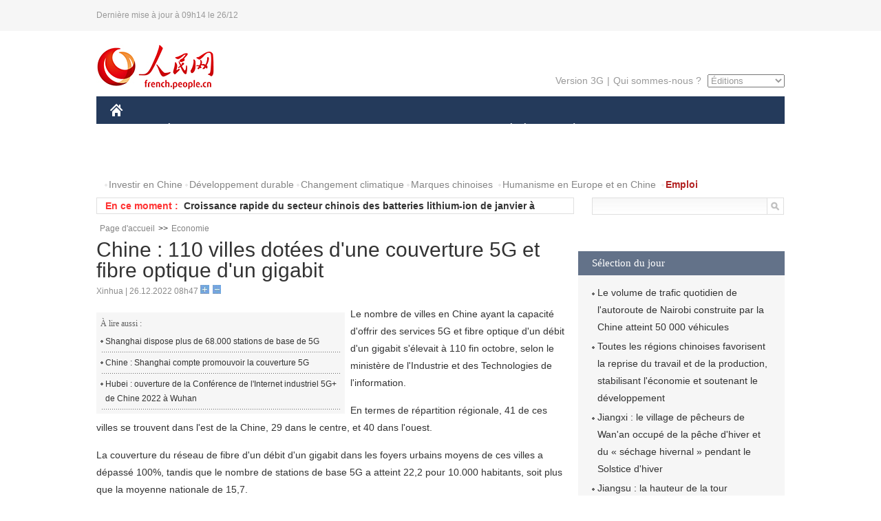

--- FILE ---
content_type: text/html
request_url: http://french.peopledaily.com.cn/Economie/n3/2022/1226/c31355-10188092.html
body_size: 5773
content:
<!DOCTYPE html PUBLIC "-//W3C//DTD XHTML 1.0 Transitional//EN" "http://www.w3.org/TR/xhtml1/DTD/xhtml1-transitional.dtd">
<html xmlns="http://www.w3.org/1999/xhtml">
<head>
<meta http-equiv="content-type" content="text/html;charset=UTF-8"/>
<meta http-equiv="Content-Language" content="utf-8" />
<meta content="all" name="robots" />
<title>Chine : 110 villes dotées d'une couverture 5G et fibre optique d'un gigabit</title>
<meta name="copyright" content="" />
<meta name="description" content="Le nombre de villes en Chine ayant la capacité d'offrir des services 5G et fibre optique d'un débit d'un gigabit s'élevait à 110 fin octobre, selon le ministère de l'Industrie et des Technologies de l'information." />
<meta name="keywords" content="5G" />
<meta name="filetype" content="0" />
<meta name="publishedtype" content="1" />
<meta name="pagetype" content="1" />
<meta name="catalogs" content="F_31355" />
<meta name="contentid" content="F_10188092" />
<meta name="publishdate" content="2022-12-26" />
<meta name="author" content="F_300929" />
<meta name="source" content="Source:Xinhua" />
<meta name="editor" content="">
<meta name="sourcetype" content="">
<link href="/img/2014frenchpd/page.css" type="text/css" rel="stylesheet" media="all" />
<meta name="viewport" content="width=device-width,initial-scale=1.0,minimum-scale=1.0,maximum-scale=1.0">
<!--[if IE]>
<link href="/img/2014frenchpd/hack_ie.css" type="text/css" rel="stylesheet" rev="stylesheet" media="all" />
<![endif]-->
<!--[if IE 6]>
<link href="/img/2014frenchpd/hack_ie6.css" type="text/css" rel="stylesheet" rev="stylesheet" media="all" />
<![endif]-->
<script type="text/javascript">
function doZoom(size){
	document.getElementById('p_content').style.fontSize=size+'px'
return false;
}
</script>
<script src="/img/2011english/jquery-1.7.1.min.js" type="text/javascript"></script>
<script src="/img/2014frenchpd/js/jquery.jdt.js" type="text/javascript"></script>
<script src="/img/2014frenchpd/js/nav.js" type="text/javascript"></script>
<script src="/img/2014frenchpd/js/tab.js" type="text/javascript"></script>
<script src="/img/2014frenchpd/js/jdt.js" type="text/javascript"></script>
</head>
<body>
<!--header-->
<div class="header clear none_320"><p><span>Dernière mise à jour à 09h14 le 26/12</span></p></div>
<!--nav-->
<div class="w1000 nav nav_3 oh clear">
	<div class="fl"><a href="http://french.peopledaily.com.cn/" target="_blank"><img src="/img/2014frenchpd/images/logo.jpg" alt="" /></a></div>
    <div class="fr none_320">
        <div class="nav_2 clear"><a href="http://french.people.com.cn/mobile/" target="_blank">Version 3G</a>|<a href="http://french.peopledaily.com.cn/209354/311716/index.html" target="_blank">Qui sommes-nous ?</a>
       	  <select onchange="window.location.href=this.value"> 
  				<option>Éditions</option>
<option value="http://www.people.com.cn/">中文简体</option>
<option value="http://english.people.com.cn/">English</option>
<option value="http://j.peopledaily.com.cn/">日本語</option> 
<option value="http://spanish.people.com.cn/">Español</option>
<option value="http://russian.people.com.cn/">Русский</option>
<option value="http://arabic.people.com.cn/">عربي</option>
<option value="http://kr.people.com.cn/">한국어</option>
<option value="http://german.people.com.cn/">Deutsch</option>
<option value="http://portuguese.people.com.cn/">Português</option>
<option value="http://www.swahili.people.cn/">Swahili</option>
<option value="http://www.italian.people.cn/">Italien</option>
<option value="http://www.kaz.people.cn/">Kazakh</option>
<option value="http://www.thai.people.cn">ภาษาไทย </option>
<option value="http://www.malay.people.cn">Bahasa Melayu</option>
<option value="http://www.greek.people.cn">Ελληνικά</option>
			</select>
        </div>
    </div>
</div>
<div class="headerbg none_320">
	<div id="header">
		<a class="logo" href="http://french.peopledaily.com.cn/"><img src="/img/2014frenchpd/images/home.jpg" /></a>
		<!--nav-->
		<div id="nav">
			<a href="http://french.peopledaily.com.cn/Chine/" class="nav-link">CHINE</a>
<a href="http://french.peopledaily.com.cn/Economie/index.html" class="nav-link">ÉCONOMIE</a>
<a href="http://french.peopledaily.com.cn/International/index.html" class="nav-link">MONDE</a>
<a href="http://french.peopledaily.com.cn/Afrique/index.html" class="nav-link">AFRIQUE</a>
<a href="http://french.peopledaily.com.cn/Sci-Edu/index.html" class="nav-link">SCIENCE</a>
<a href="http://french.peopledaily.com.cn/Culture/index.html" class="nav-link">CULTURE</a>
<a href="http://french.peopledaily.com.cn/VieSociale/index.html" class="nav-link">SOCIÉTÉ</a>
<a href="http://french.peopledaily.com.cn/96851/index.html" class="nav-link">PLANÈTE</a>
<a href="http://french.peopledaily.com.cn/Sports/index.html" class="nav-link">SPORT</a>
<a href="http://french.peopledaily.com.cn/Tourisme/index.html" class="nav-link">TOURISME</a>
<a href="http://french.peopledaily.com.cn/Horizon/index.html" class="nav-link">OPINION</a>
<a href="http://french.peopledaily.com.cn/Photos/index.html" class="nav-link">PHOTOS</a>
<a href="http://french.peopledaily.com.cn/31966/414308/index.html" class="nav-link">VIDEOS</a>

		</div>
	</div>
</div>
<div class="w1000 nav3 clear none_320"><span><a href="a" target="_blank"></a></span><a href="http://french.peopledaily.com.cn/31966/311720/313675/index.html" target="_blank">Investir en Chine</a><a href="http://french.peopledaily.com.cn/31966/311720/311721/index.html" target="_blank">Développement durable</a><a href="http://french.peopledaily.com.cn/31966/311720/311722/index.html" target="_blank">Changement climatique</a><a href="http://french.peopledaily.com.cn/31966/311145/index.html" target="_blank">Marques chinoises</a>
<a href="http://french.peopledaily.com.cn/31966/311720/311744/index.html" target="_blank">Humanisme en Europe et en Chine</a>
<a href="http://french.peopledaily.com.cn/n3/2018/0920/c4-9502271.html" target="_blank"><span style="color: #b22222"><strong>Emploi</strong></span></a></div>
<div class="w1000 nav4 oh clear none_320">
  	<div class="fl">
    	<span>En ce moment :</span>
        <ul id="lun"><li><a href='/Economie/n3/2022/1226/c31355-10188124.html' target=_blank>Chine : le marché des voitures d'occasion moins actif dans le contexte de la résurgence de la COVID-19</a></li>
<li><a href='/Economie/n3/2022/1226/c31355-10188103.html' target=_blank>Croissance rapide du secteur chinois des batteries lithium-ion de janvier à octobre</a></li>
<li><a href='/Economie/n3/2022/1226/c31355-10188097.html' target=_blank>Chine : hausse de la valeur totale des projets d'outre-mer contractés de janvier à novembre</a></li>
<li><a href='/Economie/n3/2022/1226/c31355-10188092.html' target=_blank>Chine : 110 villes dotées d'une couverture 5G et fibre optique d'un gigabit</a></li>
<li><a href='/Economie/n3/2022/1226/c31355-10188090.html' target=_blank>Chine : hausse des revenus des droits de timbre au cours des onze premiers mois</a></li>
<li><a href='/Economie/n3/2022/1226/c31355-10188087.html' target=_blank>Chine : les investissements directs non financiers à l'étranger en hausse de 7,4% au cours des onze premiers mois</a></li>
<li><a href='/Economie/n3/2022/1226/c31355-10188082.html' target=_blank>Début de la vente des billets de train pour le pic des voyages de la fête du Printemps</a></li>
<li><a href='/Economie/n3/2022/1226/c31355-10188078.html' target=_blank>Chine : les IDE augmentent de 9,9% au cours des onze premiers mois</a></li>
<li><a href='/Economie/n3/2022/1226/c31355-10188077.html' target=_blank>Plusieurs provinces chinoises stimulent le commerce avec l'Afrique dans un paysage plus ouvert</a></li>
<li><a href='/Afrique/n3/2022/1226/c96852-10188053.html' target=_blank>La police nigériane sauve 4 civils enlevés par des hommes armés</a></li>

</ul>
<script type="text/javascript">
function wzlun(){
var container=document.getElementById("lun");
container.appendChild(container.firstChild);
}
setInterval("wzlun()",3000);
</script>
	</div>
    <div class="fr"><form action="http://search.people.com.cn/language/search.do" name="searchForm" method="post" target="_blank">
				<input type="hidden" name="dateFlag" value="false" />
				<input type="hidden" name="siteName" value="french"/>
				<input type="hidden" name="pageNum" value="1">
                <input type="text" name="keyword" id="keyword" class="on" value="" /><input type="image" name="button" id="button" value="search" src="/img/2014frenchpd/images/icon1.jpg" align="absmiddle" />
            	</form></div>
</div>
<!--d2nav-->
<div class="w1000 d2nav clear"><a href="http://french.peopledaily.com.cn/" class="clink">Page d'accueil</a>&gt;&gt;<a href="http://french.peopledaily.com.cn/Economie/" class="clink">Economie</a></div>
<!--d2 p1-->
<div class="w1000 d2_content wb_content oh clear">
	<div class="d2_left wb_left fl">
    	<h1>Chine : 110 villes dotées d'une couverture 5G et fibre optique d'un gigabit</h1>
        <div class="wb_1 txt_t clear">Xinhua | 26.12.2022 08h47 <input type="button" class="t1" onclick="return doZoom(16)"><input type="button" class="t2" onclick="return doZoom(14)"></div>
        <div class="wbbox clear">
        	<div class="fl">
            	<div class="wb_3 clear"><div></div></div>
            	<div class="wb_2 none_320">
<h3>À lire aussi :</h3>
<ul class="list_12 clear"><li><a href="/Economie/n3/2022/1209/c31355-10181583.html" target=_blank>Shanghai dispose plus de 68.000 stations de base de 5G</a></li><li><a href="/Economie/n3/2022/1122/c31355-10174467.html" target=_blank>Chine : Shanghai compte promouvoir la couverture 5G</a></li><li><a href="/Economie/n3/2022/1121/c31355-10174348.html" target=_blank>Hubei : ouverture de la Conférence de l'Internet industriel 5G+ de Chine 2022 à Wuhan</a></li></ul>
                </div>
            </div>
            <div id="p_content"><p>
	Le nombre de villes en Chine ayant la capacité d'offrir des services 5G et fibre optique d'un débit d'un gigabit s'élevait à 110 fin octobre, selon le ministère de l'Industrie et des Technologies de l'information.</p>
<p>
	En termes de répartition régionale, 41 de ces villes se trouvent dans l'est de la Chine, 29 dans le centre, et 40 dans l'ouest.</p>
<p>
	La couverture du réseau de fibre d'un débit d'un gigabit dans les foyers urbains moyens de ces villes a dépassé 100%, tandis que le nombre de stations de base 5G a atteint 22,2 pour 10.000 habitants, soit plus que la moyenne nationale de 15,7.</p>
<p>
	Dans ces villes, plus de 80% des grands hôpitaux publics, des universités clés, des sites culturels et touristiques majeurs, des aéroports principaux et des routes clés ont accès au réseau 5G.</p>
</div>
            
            <div class="wb_10">(Rédacteurs :Ying&nbsp;Xie, Yishuang&nbsp;Liu)</div>
        </div>
        
        <div class="wb_4 clearfix none_320" >
        	<div class="fl">
            	<h3 class="p1_8 clear">Politique</h3>
                
                <ul class="list_12 p1_2 clear"><li><a href='/Chine/n3/2022/1223/c31354-10187394.html' target=_blank>ONU : la Chine appelle au respect de la souveraineté et de l'intégrité territoriale de la Syrie</a></li>
<li><a href='/Chine/n3/2022/1223/c31354-10187392.html' target=_blank>Une ville chinoise affrète un avion vers la France pour lancer une promotion économique et commerciale</a></li>
<li><a href='/Chine/n3/2022/1223/c31354-10187390.html' target=_blank>Xi Jinping échange des félicitations avec la gouverneure générale de Nouvelle-Zélande à l'occasion du 50e anniversaire des relations diplomatiques</a></li>
<li><a href='/Chine/n3/2022/1223/c31354-10187389.html' target=_blank>La Chine se félicite de la décision de l'OMC contre les Etats-Unis concernant le label "Made in Hong Kong"</a></li>
<li><a href='/Chine/n3/2022/1222/c31354-10186906.html' target=_blank>La Chine ouvre son premier consulat général en Iran</a></li>

</ul>
            </div>
            <div class="fr">
            	<h3 class="p1_8 clear">Monde</h3>
                
                <ul class="list_12 p1_2 clear"><li><a href='/Afrique/n3/2022/1226/c96852-10188053.html' target=_blank>La police nigériane sauve 4 civils enlevés par des hommes armés</a></li>
<li><a href='/Afrique/n3/2022/1226/c96852-10188050.html' target=_blank>Le président algérien signe la loi de finances 2023</a></li>
<li><a href='/Afrique/n3/2022/1226/c96852-10188047.html' target=_blank>Afrique du Sud : 15 morts dans l'explosion d'un camion-citerne</a></li>
<li><a href='/Afrique/n3/2022/1226/c96852-10188044.html' target=_blank>Plusieurs provinces chinoises stimulent le commerce avec l'Afrique dans un paysage plus ouvert</a></li>
<li><a href='/Afrique/n3/2022/1226/c96852-10188039.html' target=_blank>La Tanzanie et des entreprises chinoises signent un accord sur un projet ferroviaire de 506 km de long</a></li>

</ul>
            </div>
        </div>
      	
        <div class="wb_6 clear none_320">
        	<form action="http://foreign_comments.people.cn/france/index.php/Comment/insercomment" id="form" name="form" method="post" accept-charset="utf-8">
            <input type = "hidden" name = "type" value = "0">
            <input type = "hidden" name = "news_id" id = "news_id" value = "10188092">
            <input type = "hidden" name = "news_url" value = "http://french.peopledaily.com.cn/Economie/n3/2022/1226/c31355-10188092.html">
            <input type = "hidden" name = "news_title" value = 'Chine : 110 villes dotées d'une couverture 5G et fibre optique d'un gigabit'>
            <input type = "hidden" name = "node_id" value = "31355">
        	<ul>
            	<li>Votre pseudo <input type="text"  name="uid" id="uid" class="on" /></li>
                <li><textarea  name="comment" id="comment" cols="45" rows="5"></textarea></li>
                <li class="on"><img src="/img/2014frenchpd/images/icon3.jpg" alt="" onclick="chake_submit()" />&nbsp;&nbsp;&nbsp;&nbsp;<a href="http://foreign_comments.people.cn/france/index.php/comment/netuser/10188092" target="_blank"><img src="/img/2014frenchpd/images/icon4.jpg" alt="" /></a></li>
            </ul>
            </form>
        </div>
        <div class="ly_1 clearfix">
      		
      	</div>
    </div>
  	<div class="d2_right fr none_320">
  		
        
        
        <div class="d2_5 oh clear">
        	<h3 class="p1_8 clear">Sélection du jour</h3>
    	<ul class="list_14 p1_2 p1_16 clear"><li><a href='/Afrique/n3/2022/1223/c96852-10187836.html' target=_blank>Le volume de trafic quotidien de l'autoroute de Nairobi construite par la Chine atteint 50 000 véhicules</a></li>
<li><a href='/Economie/n3/2022/1223/c31355-10187804.html' target=_blank>Toutes les régions chinoises favorisent la reprise du travail et de la production, stabilisant l'économie et soutenant le développement</a></li>
<li><a href='/VieSociale/n3/2022/1223/c31360-10187794.html' target=_blank>Jiangxi : le village de pêcheurs de Wan'an occupé de la pêche d'hiver et du « séchage hivernal » pendant le Solstice d'hiver</a></li>
<li><a href='/Economie/n3/2022/1223/c31355-10187782.html' target=_blank>Jiangsu : la hauteur de la tour principale du pont Changtai sur le fleuve Yangtsé à Changzhou a dépassé 200 mètres</a></li>
<li><a href='/Economie/n3/2022/1223/c31355-10187774.html' target=_blank>Gansu : les légumes de serre hors saison stimulent la revitalisation rurale à Pingliang</a></li>
<li><a href='/VieSociale/n3/2022/1223/c31360-10187728.html' target=_blank>Air China lance un vol direct Shanghai-Athènes</a></li>
<li><a href='/Economie/n3/2022/1223/c31355-10187726.html' target=_blank>Le secteur de la livraison chinois fait preuve de résilience</a></li>

</ul>
        </div>
        
        <div class="d2_6 oh clear">
        	<h3 class="p1_8 clear">Les articles les plus lus</h3>
		<div class="p1_9 clear"><span>du jour</span>|<span class="on">de la semaine</span>|<span>du mois</span></div>
            <div class="p1_10 clear">
                
                <ul><li><span>1</span><a href="/Economie/n3/2022/1220/c31355-10186354.html" title="La Chine a construit le plus grand couloir d'énergie propre au monde" target=_blank>La Chine a construit le plus grand couloir d'énergie propre…</a></li><li><span>2</span><a href="/n3/2022/1222/c31357-10187047.html" title="China Mobile, le plus grand opérateur de télécommunications au monde, explore l'informatique quantique" target=_blank>China Mobile, le plus grand opérateur de télécommunications…</a></li><li><span>3</span><a href="/Economie/n3/2022/1222/c31355-10186923.html" target=_blank>Chine : nouvel aéroport de très haut plateau au Xinjiang</a></li><li><span>4</span><a href="/Economie/n3/2022/1219/c31355-10185686.html" title="La Chine livre à l'étranger un premier avion régional ARJ21 en Indonésie" target=_blank>La Chine livre à l'étranger un premier avion régional ARJ21…</a></li><li><span>5</span><a href="/Chine/n3/2022/1222/c31354-10186891.html" target=_blank>Xi Jinping rencontre le président du parti Russie unie</a></li></ul>
                <ul><li><span>1</span><a href="/Sports/n3/2022/1216/c31359-10185159.html" title="Les jeunes footballeurs du Xinjiang rêvent de devenir un Messi chinois" target=_blank>Les jeunes footballeurs du Xinjiang rêvent de devenir un Me…</a></li><li><span>2</span><a href="/Economie/n3/2022/1220/c31355-10186354.html" title="La Chine a construit le plus grand couloir d'énergie propre au monde" target=_blank>La Chine a construit le plus grand couloir d'énergie propre…</a></li><li><span>3</span><a href="/n3/2022/1222/c31357-10187047.html" title="China Mobile, le plus grand opérateur de télécommunications au monde, explore l'informatique quantique" target=_blank>China Mobile, le plus grand opérateur de télécommunications…</a></li><li><span>4</span><a href="/n3/2022/1216/c96851-10184975.html" title="La technologie de la biomasse connaît une croissance énorme en Chine" target=_blank>La technologie de la biomasse connaît une croissance énorme…</a></li><li><span>5</span><a href="/Chine/n3/2022/1216/c31354-10184706.html" title="Xi Jinping prononce un discours lors de la cérémonie d'ouverture du segment de haut niveau de la deuxième partie de la COP15" target=_blank>Xi Jinping prononce un discours lors de la cérémonie d'ouve…</a></li></ul>
            </div>
        </div>
        
  	</div>
</div>
<!--ad-->

<!--link-->

<!--copyright-->
<div id="copyright">Copyright &copy; 2000-2022 Tous droits réservés.</div>
<script src="/img/FOREIGN/2015/11/212722/js/jquery.cookie.js" type="text/javascript"></script>
<script type="text/javascript">
function chake_submit(){
	var uid = $('#uid').val();  
	var comment = $('#comment').val(); 
	var news_id = $('#news_id').val();

	var cookies_newsid = $.cookie(news_id);
	if (cookies_newsid == comment){
		alert('Merci d’éviter les spams.');
		return false;
	}else{
		if(uid == ''){
			alert('Choisir un pseudo');
			return false;
		}
		if(comment == ''){
		   alert('Laissez un commentaire.');
		   return false;
		}
		$.cookie(news_id, comment, { expires: 1 }); 
		document.getElementById('form').submit();  
	}
}
</script>
<script src="http://tools.people.com.cn/css/2010tianrun/webdig_test.js" language="javascript" type="text/javascript" async></script>
<img src="http://counter.people.cn:8000/d.gif?id=10188092" width=0 height=0 style="display:none;">
</body>
</html>

--- FILE ---
content_type: application/javascript
request_url: http://french.peopledaily.com.cn/img/2014frenchpd/js/tab.js
body_size: 195
content:
$(document).ready(function(){
	$('.p1_6 li').mouseover(function(){

		$('.p1_6 li').attr('class','');

		$('.p1_7 ul').css('display','none');

		$(this).attr('class','active');

		$('.p1_7 ul').eq($(this).index()).css('display','block');

	});	

	$('.p1_9 span').mouseover(function(){

		$('.p1_9 span').attr('class','');

		$('.p1_10 ul').css('display','none');

		$(this).attr('class','on');

		$('.p1_10 ul').eq($(this).index()).css('display','block');

	});

});